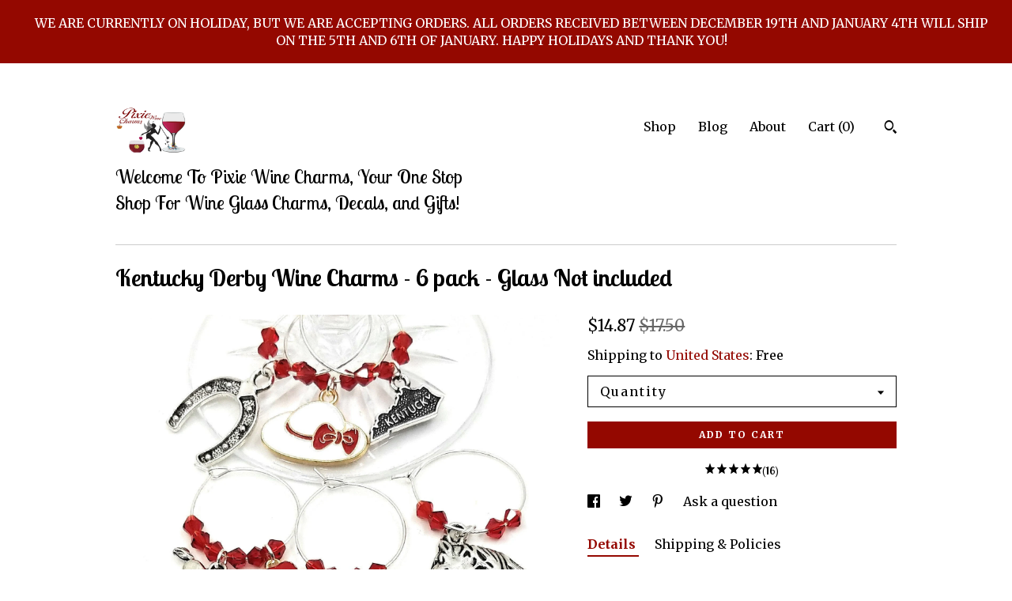

--- FILE ---
content_type: text/plain
request_url: https://www.google-analytics.com/j/collect?v=1&_v=j102&a=1378155642&t=pageview&_s=1&dl=https%3A%2F%2Fwww.pixiewinecharms.com%2Flisting%2F981811224%2Fkentucky-derby-wine-glass-charms-horse&ul=en-us%40posix&dt=Kentucky%20Derby%20Wine%20Charms%20-%206%20pack%20-%20Glass%20Not%20included&sr=1280x720&vp=1280x720&_u=YEBAAAABAAAAACAAo~&jid=989827773&gjid=2033699619&cid=1474865381.1767726818&tid=UA-107028650-1&_gid=952026023.1767726818&_r=1&_slc=1&gtm=45He6150n71TG543Pv71538743za200zd71538743&gcd=13l3l3l3l1l1&dma=0&tag_exp=103116026~103200004~104527906~104528501~104684208~104684211~105391252~115583767~115616985~115938465~115938468~116184927~116184929~116251938~116251940~116682875~116744867&z=670659101
body_size: -452
content:
2,cG-074FR0F28M